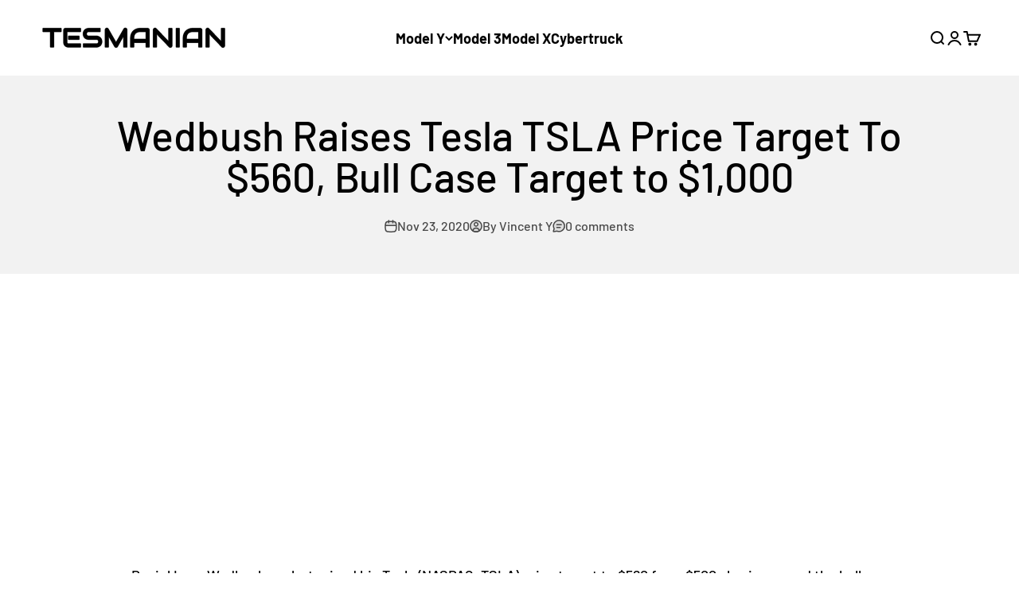

--- FILE ---
content_type: text/html; charset=utf-8
request_url: https://www.google.com/recaptcha/api2/aframe
body_size: 98
content:
<!DOCTYPE HTML><html><head><meta http-equiv="content-type" content="text/html; charset=UTF-8"></head><body><script nonce="ASz5cXgcqheq7cr1P175Bw">/** Anti-fraud and anti-abuse applications only. See google.com/recaptcha */ try{var clients={'sodar':'https://pagead2.googlesyndication.com/pagead/sodar?'};window.addEventListener("message",function(a){try{if(a.source===window.parent){var b=JSON.parse(a.data);var c=clients[b['id']];if(c){var d=document.createElement('img');d.src=c+b['params']+'&rc='+(localStorage.getItem("rc::a")?sessionStorage.getItem("rc::b"):"");window.document.body.appendChild(d);sessionStorage.setItem("rc::e",parseInt(sessionStorage.getItem("rc::e")||0)+1);localStorage.setItem("rc::h",'1768971661915');}}}catch(b){}});window.parent.postMessage("_grecaptcha_ready", "*");}catch(b){}</script></body></html>

--- FILE ---
content_type: text/html; charset=utf-8
request_url: https://www.google.com/recaptcha/api2/aframe
body_size: -257
content:
<!DOCTYPE HTML><html><head><meta http-equiv="content-type" content="text/html; charset=UTF-8"></head><body><script nonce="vy4aGayDZt32yPRpAxAy0g">/** Anti-fraud and anti-abuse applications only. See google.com/recaptcha */ try{var clients={'sodar':'https://pagead2.googlesyndication.com/pagead/sodar?'};window.addEventListener("message",function(a){try{if(a.source===window.parent){var b=JSON.parse(a.data);var c=clients[b['id']];if(c){var d=document.createElement('img');d.src=c+b['params']+'&rc='+(localStorage.getItem("rc::a")?sessionStorage.getItem("rc::b"):"");window.document.body.appendChild(d);sessionStorage.setItem("rc::e",parseInt(sessionStorage.getItem("rc::e")||0)+1);localStorage.setItem("rc::h",'1768971662026');}}}catch(b){}});window.parent.postMessage("_grecaptcha_ready", "*");}catch(b){}</script></body></html>